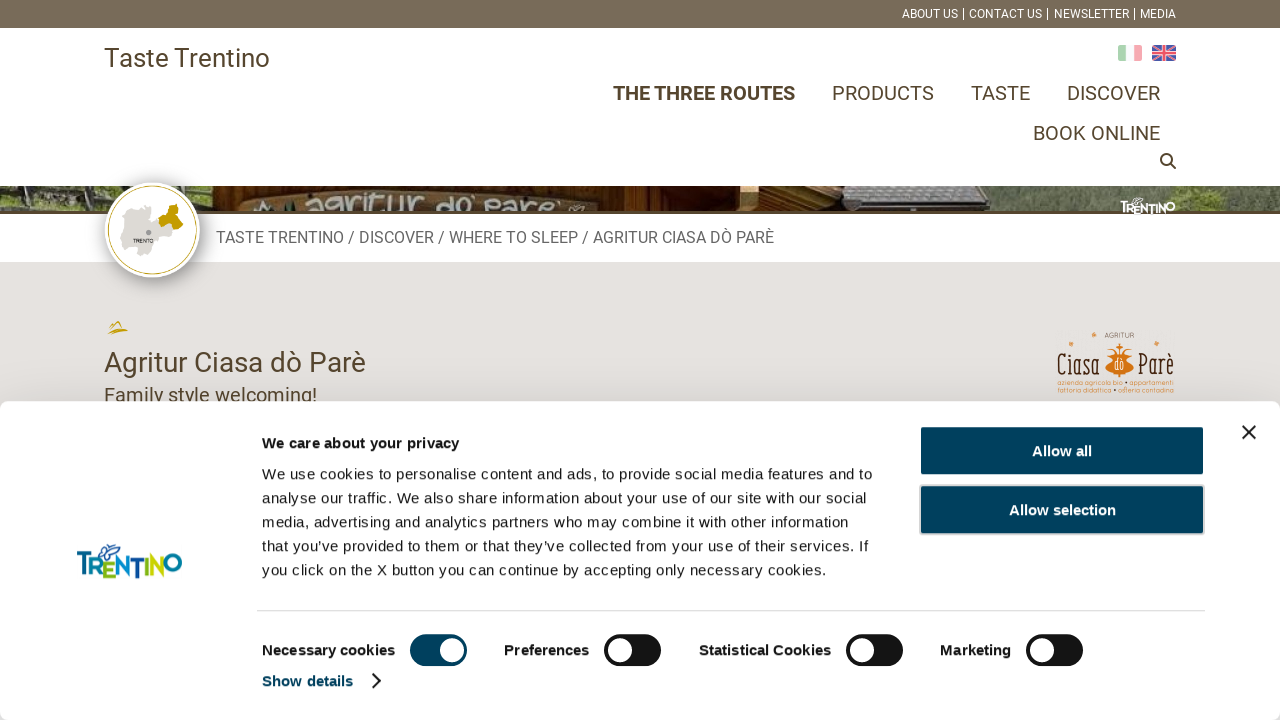

--- FILE ---
content_type: text/html; charset=UTF-8
request_url: https://www.tastetrentino.it/en/where-to-sleep/agritur-ciasa-do-pare
body_size: 9374
content:
<!doctype html>
<html lang="en">
<head>
    <meta charset="utf-8">
    <meta name="viewport" content="width=device-width, initial-scale=1">
    <script>
        function camelize(str) {
            return str.replace(/^\w|[A-Z]|\b\w/g, function(word, index) {
                return index === 0 ? word.toLowerCase() : word.toUpperCase();
            }).replace(/\s+/g, '');
        }
    </script>
    <!-- Google Tag Manager -->
<script>(function(w,d,s,l,i){w[l]=w[l]||[];w[l].push({'gtm.start':
new Date().getTime(),event:'gtm.js'});var f=d.getElementsByTagName(s)[0],
j=d.createElement(s),dl=l!='dataLayer'?'&l='+l:'';j.async=true;j.src=
'https://www.googletagmanager.com/gtm.js?id='+i+dl;f.parentNode.insertBefore(j,f);
})(window,document,'script','dataLayer','GTM-TNLQH7Q');</script>
<!-- End Google Tag Manager -->

    <script src="https://kit.fontawesome.com/fe25624fde.js"></script><script src="https://cdnjs.cloudflare.com/ajax/libs/Swiper/9.2.0/swiper-bundle.min.js"></script><script src="/cache-buster-1680192315/static/js/jquery.js"></script><script src="/cache-buster-1711540033/static/js/tastetrentino.js"></script><meta name="keywords" content="Agritur Ciasa dò Parè,Tastetrentino,Agritur,Dove dormire"><meta property="og:title" content="Agritur Ciasa dò Parè - Tastetrentino" /><meta property="og:type" content="website" /><meta property="og:description" content="Osteria Contadina One of those destination to jot down in your book and share with friends. At Agriturismo Ciasa dò Parè, you will find excellent"><meta property="og:url" content="https://www.tastetrentino.it/en/where-to-sleep/agritur-ciasa-do-pare" /><meta property="og:image" content="https://www.tastetrentino.it/cover/2552/image-thumb__2552__ogimage/Ciasa_do_pare_stradadeiformaggi.jpg" />            <title>Agritur Ciasa dò Parè - Tastetrentino</title>
    <meta name="description" content="Osteria Contadina One of those destination to jot down in your book and share with friends. At Agriturismo Ciasa dò Parè, you will find excellent" />


                <link href="https://cdnjs.cloudflare.com/ajax/libs/Swiper/9.2.0/swiper-bundle.min.css" media="screen" rel="stylesheet" type="text/css" />
<link href="/cache-buster-1769674154/static/css/tastetrentino.css" media="screen" rel="stylesheet" type="text/css" />
        
                                                                <link href="/dove-dormire/agritur-ciasa-do-pare" rel="alternate" hreflang="it" />
                                                        <link href="/en/where-to-sleep/agritur-ciasa-do-pare" rel="alternate" hreflang="en" />
    
<script>
    
            var _ptg = _ptg || {};
    _ptg.options = _ptg.options || {};

    
            
    </script>


    <script src="/bundles/pimcorecore/js/targeting.js" async></script></head>
<body>
    <header>
        <div class="top">
            <div class="grid">
                <div class="secondary-menu-wrap">
                                        <ul class="navigation">
    <li>
        <a id="pimcore-navigation-renderer-menu-93" class=" main" href="/en/about-us">About us</a>
    </li>
    <li>
        <a id="pimcore-navigation-renderer-menu-94" class=" main" href="/en/contact">Contact us</a>
    </li>
    <li>
        <a id="pimcore-navigation-renderer-menu-96" class=" main" href="/en/newsletter">Newsletter</a>
    </li>
    <li>
        <a id="pimcore-navigation-renderer-menu-95" class=" main" href="/en/media">Media</a>
    </li>
</ul>
                </div>
            </div>
        </div>
        <div class="header">
            <div class="grid">
                <div class="navbar navbar-default" role="navigation">
                    <div class="navbar-logo-wrap">
                                                <a class="navbar-brand" href="https://www.tastetrentino.it/en">
                                                                                    <span id="logoLettering">Taste Trentino</span>
                        </a>
                    </div>
                    <div class="navbar-menu-wrap">
                        <a href="#" class="navbar-toggle"><i class="fa-light fa-bars"></i></a>
                        <div id="language">
                            <ul>
                                                                    <li>
                                        <a href="/dove-dormire/agritur-ciasa-do-pare" hreflang="it"><img src="/static/images/it.png" alt="it"></a>
                                    </li>
                                                                    <li                                         class="current_language"
                                    >
                                        <a href="/en/where-to-sleep/agritur-ciasa-do-pare" hreflang="en"><img src="/static/images/en.png" alt="en"></a>
                                    </li>
                                                            </ul>
                        </div>
                        <div class="collapse navbar-collapse navbar-responsive-collapse padhead" id="navMain">
                            <a href="#" class="navbar-toggle"><i class="fa-sharp fa-regular fa-xmark"></i></a>

                                                                                                                                                                                                                                                                                                    
                                                        <ul class="navigation">
    <li class="active">
        <a id="pimcore-navigation-renderer-menu-52" class=" main active mainactive active active-trail" href="/en">The three routes</a>
        <ul>
            <li>
                <a id="pimcore-navigation-renderer-menu-54" href="/en/the-three-routes/trentino-wine-and-flavours-route">Trentino Wine and Flavours Route</a>
            </li>
            <li>
                <a id="pimcore-navigation-renderer-menu-53" href="/en/the-three-routes/dolomites-cheese-route">Dolomites Cheeses Route</a>
            </li>
            <li>
                <a id="pimcore-navigation-renderer-menu-55" href="/en/the-three-routes/val-di-non-and-val-di-sole-apples-and-flavours-route">Apples and Flavours Route</a>
            </li>
            <li class="active">
                <a id="pimcore-navigation-renderer-menu-138" class=" active" href="/en">The three routes</a>
            </li>
        </ul>
    </li>
    <li>
        <a id="pimcore-navigation-renderer-menu-112" class=" main" href="/en/products">Products</a>
        <ul>
            <li>
                <a id="pimcore-navigation-renderer-menu-125" href="/en/products/wines">Wines</a>
            </li>
            <li>
                <a id="pimcore-navigation-renderer-menu-115" href="/en/products/distilled-spirits">Distillati</a>
            </li>
            <li>
                <a id="pimcore-navigation-renderer-menu-113" href="/en/products/beers">Beers</a>
            </li>
            <li>
                <a id="pimcore-navigation-renderer-menu-117" href="/en/products/cheeses">Cheeses</a>
            </li>
            <li>
                <a id="pimcore-navigation-renderer-menu-114" href="/en/products/meat-and-cold-cuts">Meat and cold cuts</a>
            </li>
            <li>
                <a id="pimcore-navigation-renderer-menu-122" href="/en/products/fish-products">Fish products</a>
            </li>
            <li>
                <a id="pimcore-navigation-renderer-menu-120" href="/en/products/extra-virgin-olive-oil">Extra Virgin Olive Oil</a>
            </li>
            <li>
                <a id="pimcore-navigation-renderer-menu-118" href="/en/products/fruit">Fruit</a>
            </li>
            <li>
                <a id="pimcore-navigation-renderer-menu-124" href="/en/products/vegetables">Vegetables</a>
            </li>
            <li>
                <a id="pimcore-navigation-renderer-menu-123" href="/en/products/processed-products">Processed products</a>
            </li>
            <li>
                <a id="pimcore-navigation-renderer-menu-119" href="/en/products/honey">Honey</a>
            </li>
            <li>
                <a id="pimcore-navigation-renderer-menu-121" href="/en/products/officinal-plants-and-cosmetics">Officinal plants and cosmetics</a>
            </li>
            <li>
                <a id="pimcore-navigation-renderer-menu-116" href="/en/products/flour-pasta-bread-and-pastry">Flour, pasta, bread and pastry</a>
            </li>
        </ul>
    </li>
    <li>
        <a id="pimcore-navigation-renderer-menu-76" class=" main" href="/en/taste">Taste</a>
        <ul>
            <li>
                <a id="pimcore-navigation-renderer-menu-77" href="/en/taste/producers">Producers</a>
            </li>
            <li>
                <a id="pimcore-navigation-renderer-menu-80" href="/en/taste/where-to-eat">Where to eat</a>
            </li>
            <li>
                <a id="pimcore-navigation-renderer-menu-79" href="/en/taste/where-to-buy">Where to buy</a>
            </li>
            <li>
                <a id="pimcore-navigation-renderer-menu-78" href="/en/taste/shop-online">Shop online</a>
            </li>
            <li>
                <a id="pimcore-navigation-renderer-menu-81" href="/en/taste/recipes">Recipes</a>
            </li>
        </ul>
    </li>
    <li>
        <a id="pimcore-navigation-renderer-menu-82" class=" main" href="/en/discover">Discover</a>
        <ul>
            <li>
                <a id="pimcore-navigation-renderer-menu-85" href="/en/discover/experiences">Experiences</a>
            </li>
            <li>
                <a id="pimcore-navigation-renderer-menu-86" href="/en/discover/events">Events</a>
            </li>
            <li>
                <a id="pimcore-navigation-renderer-menu-88" href="/en/discover/news">News</a>
            </li>
            <li>
                <a id="pimcore-navigation-renderer-menu-83" href="/en/discover/where-to-sleep">Where to sleep</a>
            </li>
            <li>
                <a id="pimcore-navigation-renderer-menu-84" href="/en/discover/bodies-and-associations">Bodies and Associations</a>
            </li>
            <li>
                <a id="pimcore-navigation-renderer-menu-87" href="/en/discover/itineraries">Itineraries</a>
            </li>
            <li>
                <a id="pimcore-navigation-renderer-menu-89" href="/en/discover/holiday-ideas">Holiday ideas</a>
            </li>
            <li>
                <a id="pimcore-navigation-renderer-menu-90" href="/en/discover/territory">Territory - What to see</a>
            </li>
        </ul>
    </li>
    <li>
        <a id="pimcore-navigation-renderer-menu-91" class=" main" href="/en/book-online">Book online</a>
    </li>
</ul>
                            <a href="#" class="search-toggle"><i class="icon-search search-btn fa fa-search"></i></a>
                            <div class="search-wrap">
                                <a href="#" class="search-toggle"><i class="fa-sharp fa-regular fa-xmark"></i></a>
                                <div class="input-group">
                                    <form action="/en/search/" method="get">
                                        <input type="text" name="s" class="form-control" placeholder="Search website" autocomplete="off" >
                                        <button class="btn-u" type="submit">Search</button>
                                    </form>
                                </div>
                            </div>
                        </div>
                    </div>
                </div>
            </div>
        </div>
    </header>
    <section class="maincontent">
        
    
    <div class="img-testata-wrap object-detail tastetrentino agritur dove-dormire ">
                    <img src="/cover/2552/image-thumb__2552__testataSottile/Ciasa_do_pare_stradadeiformaggi.jpg" width="1280" height="50" alt="Agritur Ciasa dò Parè">
                <div class="logoTrentino-wrapper">
        <div class="grid">
            <img src="/static/images/logo_trentino.png" alt="Logo Trentino" class="logoTrentino">
        </div>
    </div>
</div>
                                                                                                                                                                <div class="breadcrumbs-wrap">
        <div class="grid">
            <div class="breadcrumbs">
                                <div class="icon-strada-wrap">
                                                    <img src="/static/images/cartina-strada-dei-formaggi.png" alt="Strada dei Formaggi">
                                        </div>
                                <div class="items-wrap">
                                                                                    <span><a href="/en">Taste Trentino</a></span>
                                                <span><a href="/en/discover">Discover</a></span>
                                                <span><a href="/en/discover/where-to-sleep">Where to sleep</a></span>
                                                                                                                                    <span>Agritur Ciasa dò Parè</span>
                </div>
            </div>
        </div>
</div>    <div class="intro-wrap">
        <div class="grid">
            <div class="intro-detail-inner">
                <div class="text-wrap">
                    <div class="icon-wrap">
                                                                                                                                                                                                                                                                                                        <span class="ico ico-strada-dei-formaggi"><span class="label">Strada dei Formaggi</span></span>
                    </div>
                    <script type="application/ld+json">
                        {
                            "tastetrentinoObjectId": 1624
                        }
                    </script>
                    <h1 class="title">Agritur Ciasa dò Parè</h1>
                                            <h2 class="subtitle">Family style welcoming!</h2>
                                    </div>
                <div class="right-wrap">
                                                                <div class="logo-wrap">
                            <picture >
	<source srcset="/logo/2553/image-thumb__2553__logo/agritur-ciasa-do-pare-logo-2_01.png 1x, /logo/2553/image-thumb__2553__logo/agritur-ciasa-do-pare-logo-2_01@2x.png 2x" width="121" height="64" type="image/png" />
	<img src="/logo/2553/image-thumb__2553__logo/agritur-ciasa-do-pare-logo-2_01.png" width="121" height="64" alt="" loading="lazy" srcset="/logo/2553/image-thumb__2553__logo/agritur-ciasa-do-pare-logo-2_01.png 1x, /logo/2553/image-thumb__2553__logo/agritur-ciasa-do-pare-logo-2_01@2x.png 2x" />
</picture>

                        </div>
                                    </div>
            </div>
        </div>
    </div>
    <div class="content-wrap">
        <div class="grid">
            <div class="content-inner">
                <div class="main-wrap">
                                        <div class="gallery-wrap">
                        <div class="swiper">
                            <div class="swiper-wrapper">
                                                                                                <div class="swiper-slide">
                                                                        <div class="img-wrap"><img src="/gallery/3420/image-thumb__3420___auto_f965be0582724e3953b56ecaf27f5539/Ciasa_do_pare_stradadeiformaggi.jpg" alt=""></div>
                                </div>
                                                                <div class="swiper-slide">
                                                                        <div class="img-wrap"><img src="/gallery/3615/image-thumb__3615___auto_f965be0582724e3953b56ecaf27f5539/ciasa_do_pare_estate_-_stradadeiformaggi.it___6_.jpg" alt=""></div>
                                </div>
                                                                <div class="swiper-slide">
                                                                        <div class="img-wrap"><img src="/gallery/3616/image-thumb__3616___auto_f965be0582724e3953b56ecaf27f5539/IMG_1662.jpg" alt=""></div>
                                </div>
                                                                <div class="swiper-slide">
                                                                        <div class="img-wrap"><img src="/gallery/3617/image-thumb__3617___auto_f965be0582724e3953b56ecaf27f5539/IMG_1685.jpg" alt=""></div>
                                </div>
                                                                <div class="swiper-slide">
                                                                        <div class="img-wrap"><img src="/gallery/3618/image-thumb__3618___auto_f965be0582724e3953b56ecaf27f5539/IMG_4194.jpg" alt=""></div>
                                </div>
                                                                <div class="swiper-slide">
                                                                        <div class="img-wrap"><img src="/gallery/3619/image-thumb__3619___auto_f965be0582724e3953b56ecaf27f5539/ciasa_do_pare_inverno_2021_-_stradadeiformaggi__13_.jpg" alt=""></div>
                                </div>
                                                                <div class="swiper-slide">
                                                                        <div class="img-wrap"><img src="/gallery/3415/image-thumb__3415___auto_f965be0582724e3953b56ecaf27f5539/ciasa_do_pare_Foodlovers_inverno_2021_-_stradadeiformaggi__24_.jpg" alt=""></div>
                                </div>
                                                                <div class="swiper-slide">
                                                                        <div class="img-wrap"><img src="/gallery/3620/image-thumb__3620___auto_f965be0582724e3953b56ecaf27f5539/ciasa_do_pare_inverno_2021_-_stradadeiformaggi__15_.jpg" alt=""></div>
                                </div>
                                                                <div class="swiper-slide">
                                                                        <div class="img-wrap"><img src="/gallery/3621/image-thumb__3621___auto_f965be0582724e3953b56ecaf27f5539/ciasa_do_pare_inverno_2021_-_stradadeiformaggi__5_.jpg" alt=""></div>
                                </div>
                                                                <div class="swiper-slide">
                                                                        <div class="img-wrap"><img src="/gallery/3622/image-thumb__3622___auto_f965be0582724e3953b56ecaf27f5539/ciasa_do_pare_Foodlovers_inverno_2021_-_stradadeiformaggi__21_.jpg" alt=""></div>
                                </div>
                                                                                            </div>
                            <div class="swiper-button-prev"></div>
                            <div class="swiper-button-next"></div>
                        </div>
                        <script>
                            const swiper = new Swiper('.gallery-wrap .swiper', {
                                loop: true,
                                navigation: {
                                    nextEl: '.swiper-button-next',
                                    prevEl: '.swiper-button-prev',
                                },
                                // autoplay: {
                                //     delay: 5000,
                                //     pauseonmouseenter: true
                                // }
                            });
                        </script>
                    </div>
                                        <div class="address-wrap">
                        <div class="text-wrap">
                                                                                                                                                                                                                                                                    </div>
                        <div class="cta-wrap">
                                                                                                                                                                                                                                                                            <a href="mailto:info@stradadeiformaggi.it,info@ciasadopare.com?subject=Info about Agritur Ciasa dò Parè" class="btn btnRequest">
                                <i class="fa-sharp fa-regular fa-messages-question"></i>
                                Ask for info</a>
                        </div>
                    </div>
                    <div class="description-wrap">
                                                <p>Osteria Contadina<br /> One of those destination to jot down in your book and share with friends. At Agriturismo Ciasa dò Parè, you will find excellent traditional cuisine, which offers many products made in-house and locally, as well as flavours and scents of Ladin dishes. Goat and beef milk cheese produced by Alessandro and Aurora with milk of cows and goats grazing in the meadows surrounding the farm are all organic-certified and definitely worth a try.</p>
                        <script>
                            jQuery(function($){
                                $('.description-wrap > iframe, .description-wrap > p > iframe').each(function(){
                                    $(this).wrap('<div class="iframeWrap"></div>');
                                });
                            });
                        </script>
                    </div>
                    <div class="accordion-wrap">
                        <div class="accordion">
                                                                                                                                                                                                                                                                                                                                                                                                                            <div class="accordion-label"><a href="">Prodotti <i class="fa-sharp fa-light fa-chevron-up"></i></a></div>
                                <div class="accordion-item">
                                    <div class="accordion-item-inner">
                                                                                    <p>Formaggi vaccini biologici</p>

<p>Formaggi caprini biologici</p>

<p>Miele e confetture</p>

                                                                            </div>
                                </div>
                                                                                                                                                                                                                                                                                                                                                                                                    <div class="accordion-label"><a href="">Altre info <i class="fa-sharp fa-light fa-chevron-up"></i></a></div>
                                <div class="accordion-item">
                                    <div class="accordion-item-inner">
                                                                                    <p>L'agriturismo è aperto tutto l'anno.<br />
L'Osteria, per la quale consigliamo la prenotazione, è aperta dalle 11.30 alle 15.00 e dalle 18.30 alle 23.00</p>

                                                                            </div>
                                </div>
                                                                                                                                                                                                                                                                                                                                                                                                    <div class="accordion-label"><a href="">Servizi dedicati per il tuo smart working con vista <i class="fa-sharp fa-light fa-chevron-up"></i></a></div>
                                <div class="accordion-item">
                                    <div class="accordion-item-inner">
                                                                                    <p>• Wi-fi illimitato con fibra all’interno dell’intera struttura, degli appartamenti e in giardino</p>

<p>• Accoglienti appartamenti in legno con vista sulla Val di Fassa dotati di scrivania e tavolo interno</p>

<p>• Se preferisci lavorare all’aria aperta, puoi utilizzare il tuo balcone con comodo tavolino e sedia oppure lo spazio dedicato in giardino</p>

<p>• Trattamento in B&amp;B con colazione (anche in casa su richiesta) all’ora desiderata oppure mezza pensione</p>

<p>• Possibilità di pranzo con i prodotti dell’agritur servito in casa su richiesta</p>

<p>• Stampa documenti su richiesta</p>

<p>• Servizio di consegna e spedizione pacchi</p>

                                                                            </div>
                                </div>
                                                                                                                                                                                                                                                                                                                                                                                                    <div class="accordion-label"><a href="">Esperienze al maso e dintorni <i class="fa-sharp fa-light fa-chevron-up"></i></a></div>
                                <div class="accordion-item">
                                    <div class="accordion-item-inner">
                                                                                    <p>• Ogni pomeriggio potrai visitare la stalla, assistere alla mungitura al tardo pomeriggio, con assaggio dei nostri formaggi</p>

<p>• Contadini di montagna, una mattina alla scoperta della nostra azienda agricola tra mucche ed api con pranzo in agritur</p>

<p>• Forest Bathing, per un momento di relax e ricarica insieme al nostro Alessandro, che ti aiuterà a staccare la spina e riconnetterti con la natura</p>

<p>• Approfitta dei servizi offerti dalla Val di Fassa Guest Card</p>

                                                                            </div>
                                </div>
                                                                                    </div>
                    </div>
                    <script>
                        jQuery(function($){
                            $('body').on('click', '.accordion-label a', function(e){
                                e.preventDefault();
                                let label = $(this).closest('.accordion-label');
                                let item = label.next('.accordion-item');
                                label.toggleClass('active');
                                item.toggleClass('active')
                            });
                            if( $('.accordion-label.active').length == 0 ) {
                                $('.accordion-label:first a').click();
                            }
                        })
                    </script>
                </div>
                <div class="sidebar-wrap">
                                                                <div class="map-wrapper">
                            <div id="map"></div>
                            <div class="btn-wrapper">
                                                                <a class="btn btnDirections" href="https://www.google.com/maps/dir/?api=1&destination=46.398654,11.667265" rel="nofollow" target="_blank"><i class="fa-sharp fa-light fa-route"></i>
                                    Get directions</a>
                                                                <a class="btn btnMapEnlarge" href="#" rel="nofollow"><i class="fa-sharp fa-solid fa-up-right-and-down-left-from-center"></i></a>
                            </div>
                                                        <div class="address-wrapper">
                                <!-- 50 Stelle -->
                                <div class="containerStelleStelle"><span class="stella"></span><span class="stella"></span><span class="stella"></span><span class="stella"></span><span class="stella"></span></div>

                                                                    Strada de dò Parè, 19<br />38030 Soraga (TN)
                                                                                                                <p>Mobile: <a href="tel:+393468177228">3468177228</a> </p>
                                                                                                                <p><a href="http://www.ciasadopare.com/" rel="nofollow" target="_blank">www.ciasadopare.com/</a></p>
                                                                                                                <p><a href="mailto:info%40ciasadopare.com">info@ciasadopare.com</a></p>
                                                                                                                <div class="socialWrap"><a href="https://www.facebook.com/agriturciasadopare" rel="nofollow" target="_blank" class="socialLink"><i class="fa-brands fa-facebook"></i><span class="label">Facebook</span></a>
<a href="https://www.instagram.com/ciasadopare/" rel="nofollow" target="_blank" class="socialLink"><i class="fa-brands fa-instagram"></i><span class="label">Instagram</span></a>
</div>
                                                                                                                                                                </div>
                                                    </div>
                        <link rel="stylesheet" href="/static/js/lib/leaflet.css"
                              integrity="sha256-kLaT2GOSpHechhsozzB+flnD+zUyjE2LlfWPgU04xyI="
                              crossorigin=""/>
                        <link rel="stylesheet" href="/static/js/lib/MarkerCluster.css" />
                        <script src="/static/js/lib/leaflet.js"
                                integrity="sha256-WBkoXOwTeyKclOHuWtc+i2uENFpDZ9YPdf5Hf+D7ewM="
                                crossorigin=""></script>
                        <script src="/static/js/lib/leaflet.markercluster.js"></script>
                        <script type="text/javascript"
                                src="https://api-oa.com/jscr/oam_head.js?proj=api-dev-oa&amp;key=yourtest-outdoora-ctiveapi&amp;lang=it&amp;build=mini"></script>
                        <script>
                                                        let map = L.map('map', { scrollWheelZoom: false }).setView([46.398654, 11.667265], 11);
                            
                            let confiniTrentino = fetch('/static/js/Trentino-Line.geojson', {
                                method: 'get'
                            });
                            confiniTrentino.then((result) => {
                                return result.clone().json()
                            }).then((data) => {
                                let layerConfiniTrentino = L.geoJSON(data, {
                                    style: function (feature) {
                                        return {
                                            color: '#56462F',
                                            weight: 1.5,
                                            fillOpacity: .0
                                        };
                                    }
                                });
                                layerConfiniTrentino.addTo(map);
                            });

                            L.tileLayer('https://tile.openstreetmap.org/{z}/{x}/{y}.png', {
                                maxZoom: 19,
                                attribution: '&copy; <a href="http://www.openstreetmap.org/copyright">OpenStreetMap</a>'
                            }).addTo(map);

                            var markers = L.markerClusterGroup({
                                showCoverageOnHover: false,
                                iconCreateFunction: function (cluster) {
                                    var markers = cluster.getAllChildMarkers();
                                    var n = markers.length;
                                    return L.divIcon({ html: n, className: 'tastetrentinoCluster', iconSize: L.point(36, 36) });
                                }
                            });

                                                        let points = [[46.398654, 11.667265]];
                            let marker = L.marker(points[0],{
                                                                                                                                                                                                                                                                                                icon: L.divIcon({
                                    className: 'mainIcon  icon-tastetrentino icon-agritur icon-dove-dormire',
                                    html: '<i class="fa-solid fa-location-dot"></i>',
                                    iconSize: [27,36],
                                    iconAnchor: [14,36]
                                })
                            }).addTo(map);
                            marker.bindPopup("<p class=\"title\"><span class=\" icon-tastetrentino icon-agritur icon-dove-dormire\"><i class=\"fa-duotone fa-location-dot\"></i></span> Agritur Ciasa dò Parè</p>");
                            // non aggiungere ai cluster il marker principale
                            // markers.addLayer( marker );
                            map.fitBounds(points, { maxZoom: 11 });
                            
                            map.attributionControl.setPrefix('');
                            let markerCollection = [];

                            jQuery(function($){
                                $("body").on('click', '.btnMapEnlarge', function(e){
                                    e.preventDefault();
                                    $('.map-wrapper').toggleClass('enlarge');
                                    $('.btnMapEnlarge i').toggleClass('fa-up-right-and-down-left-from-center fa-xmark')
                                    map.invalidateSize();
                                });
                                $('body').on('mouseover', '.related-item a', function(){
                                   $('.leaflet-marker-icon').addClass('hideIcon');
                                   let currentMarker = $(this).data('point');
                                   $(markerCollection).each(function(e){
                                       if( markerCollection[e].options.icon.options.className.match(currentMarker) === null ) {
                                           markers.removeLayer( markerCollection[e] );
                                       }
                                   });
                                   $("." + $(this).data('point')).addClass('currentIcon');
                                });
                                $('body').on('mouseout', '.related-item a', function(){
                                   $("." + $(this).data('point')).removeClass('currentIcon');
                                    let currentMarker = $(this).data('point');
                                    $(markerCollection).each(function(e){
                                        if( markerCollection[e].options.icon.options.className.match(currentMarker) === null ) {
                                            markers.addLayer( markerCollection[e] );
                                        }
                                    });
                                   $('.leaflet-marker-icon').removeClass('hideIcon');
                                });
                            });
                        </script>
                                        <div class="related-sidebar">
                                                        <script>
                                    map.addLayer(markers);
                                </script>

                                                                                                                            </div>
                        </div>
                    </div>
                </div>
            </div>
        </div>
    </div>
    <div class="related-wrap">
        <div class="grid">
            <div class="related-inner">
                <div class="related-ricette">
                    <p class="title">Recipes</p>
                                                                                                                                                                        <div class="related-inner-wrap">
                                                                                                                                                        <a href="/en/recipes/parfait-al-sambuco-e-miele" class="img-wrap">
                                                <picture >
	<source srcset="/cover/2457/image-thumb__2457__related/dessert_costa_salici_-_strada_dei_formaggi_delle_dolomiti.avif 1x, /cover/2457/image-thumb__2457__related/dessert_costa_salici_-_strada_dei_formaggi_delle_dolomiti@2x.avif 2x" type="image/avif" />
	<source srcset="/cover/2457/image-thumb__2457__related/dessert_costa_salici_-_strada_dei_formaggi_delle_dolomiti.webp 1x, /cover/2457/image-thumb__2457__related/dessert_costa_salici_-_strada_dei_formaggi_delle_dolomiti@2x.webp 2x" width="1024" height="500" type="image/webp" />
	<source srcset="/cover/2457/image-thumb__2457__related/dessert_costa_salici_-_strada_dei_formaggi_delle_dolomiti.jpg 1x, /cover/2457/image-thumb__2457__related/dessert_costa_salici_-_strada_dei_formaggi_delle_dolomiti@2x.jpg 2x" width="1024" height="500" type="image/jpeg" />
	<img src="/cover/2457/image-thumb__2457__related/dessert_costa_salici_-_strada_dei_formaggi_delle_dolomiti.jpg" width="1024" height="500" alt="" loading="lazy" srcset="/cover/2457/image-thumb__2457__related/dessert_costa_salici_-_strada_dei_formaggi_delle_dolomiti.jpg 1x, /cover/2457/image-thumb__2457__related/dessert_costa_salici_-_strada_dei_formaggi_delle_dolomiti@2x.jpg 2x" />
</picture>

                        </a>
    <p class="title"><a href="/en/recipes/parfait-al-sambuco-e-miele">Elderberry and Honey Parfait</a></p>
            <p class="subtitle">Desserts&nbsp;</p>
                        </div>
                </div>
                <div class="related-esperienze">
                    <p class="title">Experiences</p>
                                                                                                                            <div class="related-inner-wrap">
                                                                                    <a href="/en/experiences/impariamo-a-fare-gli-spatzle" class="img-wrap">
                                                <picture >
	<source srcset="/cover/5112/image-thumb__5112__related/10524226_727170467371841_5574436217083060595_o.avif 1x, /cover/5112/image-thumb__5112__related/10524226_727170467371841_5574436217083060595_o@2x.avif 2x" type="image/avif" />
	<source srcset="/cover/5112/image-thumb__5112__related/10524226_727170467371841_5574436217083060595_o.webp 1x, /cover/5112/image-thumb__5112__related/10524226_727170467371841_5574436217083060595_o@2x.webp 2x" width="1024" height="500" type="image/webp" />
	<source srcset="/cover/5112/image-thumb__5112__related/10524226_727170467371841_5574436217083060595_o.jpg 1x, /cover/5112/image-thumb__5112__related/10524226_727170467371841_5574436217083060595_o@2x.jpg 2x" width="1024" height="500" type="image/jpeg" />
	<img src="/cover/5112/image-thumb__5112__related/10524226_727170467371841_5574436217083060595_o.jpg" width="1024" height="500" alt="" loading="lazy" srcset="/cover/5112/image-thumb__5112__related/10524226_727170467371841_5574436217083060595_o.jpg 1x, /cover/5112/image-thumb__5112__related/10524226_727170467371841_5574436217083060595_o@2x.jpg 2x" />
</picture>

                        </a>
    <p class="title"><a href="/en/experiences/impariamo-a-fare-gli-spatzle">Impariamo a fare gli Spatzle</a></p>
            <p class="subtitle">San Martino di Castrozza, La Stua – Pizzeria Sass Maor | Tutti i lunedì - ore 17.00&nbsp;</p>
                        </div>
                </div>
                <div class="related-eventi">
                    <p class="title">Events</p>
                                                                                                                            <div class="related-inner-wrap">
                                                                        <a href="/en/events/cermis-sotto-le-stelle-oldnewsid-n2417" class="img-wrap">
                                                <picture >
	<source srcset="/cover/9943/image-thumb__9943__related/21022020-GAP_6237-2_01.avif 1x, /cover/9943/image-thumb__9943__related/21022020-GAP_6237-2_01@2x.avif 2x" type="image/avif" />
	<source srcset="/cover/9943/image-thumb__9943__related/21022020-GAP_6237-2_01.webp 1x, /cover/9943/image-thumb__9943__related/21022020-GAP_6237-2_01@2x.webp 2x" width="1024" height="500" type="image/webp" />
	<source srcset="/cover/9943/image-thumb__9943__related/21022020-GAP_6237-2_01.jpg 1x, /cover/9943/image-thumb__9943__related/21022020-GAP_6237-2_01@2x.jpg 2x" width="1024" height="500" type="image/jpeg" />
	<img src="/cover/9943/image-thumb__9943__related/21022020-GAP_6237-2_01.jpg" width="1024" height="500" alt="" loading="lazy" srcset="/cover/9943/image-thumb__9943__related/21022020-GAP_6237-2_01.jpg 1x, /cover/9943/image-thumb__9943__related/21022020-GAP_6237-2_01@2x.jpg 2x" />
</picture>

                        </a>
    <p class="title"><a href="/en/events/cermis-sotto-le-stelle-oldnewsid-n2417">CERMIS SOTTO LE STELLE</a></p>
            <p class="subtitle">Alpe Cermis | Sabato 4 marzo&nbsp;</p>
                        </div>
                </div>
            </div>
        </div>
    </div>

    </section>
    <footer>
        <div class="grid">
            <div class="tools">
                <div class="container">
                    <div class="tabs-wrap">
                        <div class="tab-v4">
                            <ul class="nav nav-tabs">
                                <li id="tab1">
                                                                            <a href="https://www.tastetrentino.it/en/book-online" data-toggle="tab" class="clearfix">
                                            <span class="linkT">Book online</span> <i class="fa-sharp fa-solid fa-calendar-days"></i>
                                        </a>
                                                                    </li>
                                <li id="tab2">
                                    <a href="#newsletter" data-toggle="tab" class="clearfix">
                                        <span class="linkT">Newsletter</span> <i class="fa-sharp fa-regular fa-envelope"></i>
                                    </a>
                                </li>
                            </ul>
                            <div class="tab-content">
                                <div class="tab-pane" id="newsletter">
                                    <a href="#" class="tab-pane-close"><i class="fa-sharp fa-regular fa-xmark"></i></a>
                                    <p class="col-xs-12 col-sm-12 col-md-12">Subscribe to stay always updated on all our events and to receive our offers in advance!</p>
                                    <div class="col-xs-12 col-sm-12 col-md-12">
                                        <form action="https://www.tastetrentino.it/en/newsletter" class="form-inline clearfix" id="frmSS4" method="get" name="frmSS4">
                                            <div class="input-group">
                                                <span class="input-group-addon">@</span>
                                                <input class="form-control" id="email" name="email" placeholder="E-mail *" required="" type="email">
                                                <span class="input-group-btn">
                                                    <button class="btn btn-default" type="submit">
                                                        <span class="input-group-btn">Continue</span>
                                                    </button>
                                                </span>
                                            </div>
                                        </form>
                                        <p>&nbsp;</p>
                                    </div>
                                </div>
                            </div>
                        </div>
                    </div>
                    <div class="copyright-wrap">
                        <p class="copyright-space">© Trentino Sviluppo S.p.A. P.I. 00123240228
                            <span class="links"><a href="/credits" class="map_contact">Credits</a> | <a href="/privacy-e-cookie-policy" class="map_contact">Privacy and Cookie policy</a> | <a
                                    href="/dichiarazione-di-accessibilita" class="map_contact">Dichiarazione di accessibilità</a></span>
                        </p>
                    </div>
                </div>
            </div>
        </div>
    </footer>
    <script>
(function() {
    var s = document.createElement("script"),
        e = !document.body ? document.querySelector("head") : document.body;
    s.src = "https://eu.acsbapp.com/apps/app/dist/js/app.js";
    s.async = true;
    s.onload = function() {
        acsbJS.init({
            statementLink: "",
            footerHtml: '<a href="https://www.accessiway.com/it/home/" target="_blank">AccessiWay. The Web Accessibility Solution</a>',
            hideMobile: false,
            hideTrigger: false,
            language: "en",
            position: "left",
            leadColor: "#0069fb",
            triggerColor: "#004fce",
            triggerRadius: "50%",
            triggerPositionX: "left",
            triggerPositionY: "bottom",
            triggerIcon: "people",
            triggerSize: "medium",
            triggerOffsetX: 20,
            triggerOffsetY: 20,
            mobile: {
                triggerSize: "medium",
                triggerPositionX: "left",
                triggerPositionY: "bottom",
                triggerOffsetX: 10,
                triggerOffsetY: 10,
                triggerRadius: "50%",
            },
        });
    };
    e.appendChild(s);
})();
</script>
</body>
</html>